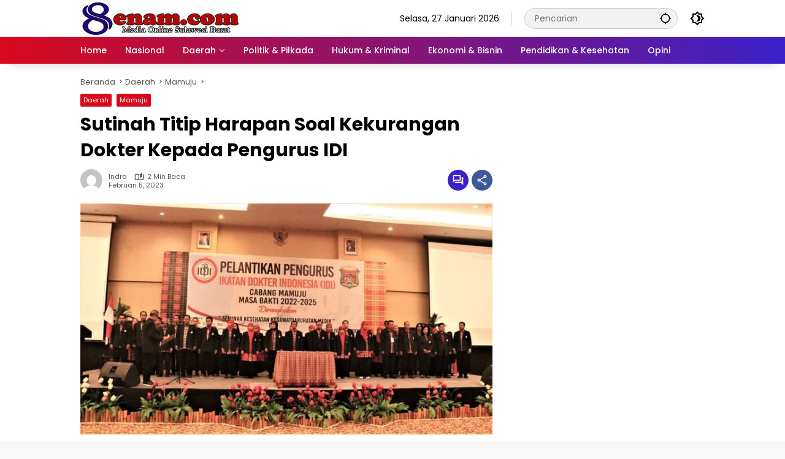

--- FILE ---
content_type: text/html; charset=UTF-8
request_url: https://8enam.com/sutinah-titip-harapan-soal-kekurangan-dokter-kepada-pengurus-idi/
body_size: 22045
content:
<!doctype html>
<html lang="id">
<head>
	<meta charset="UTF-8">
	<meta name="viewport" content="width=device-width, initial-scale=1">
	<link rel="profile" href="https://gmpg.org/xfn/11">

	<meta name='robots' content='index, follow, max-image-preview:large, max-snippet:-1, max-video-preview:-1' />

	<!-- This site is optimized with the Yoast SEO plugin v24.5 - https://yoast.com/wordpress/plugins/seo/ -->
	<title>Sutinah Titip Harapan Soal Kekurangan Dokter Kepada Pengurus IDI - 8enam.com</title>
	<link rel="canonical" href="https://8enam.com/sutinah-titip-harapan-soal-kekurangan-dokter-kepada-pengurus-idi/" />
	<meta property="og:locale" content="id_ID" />
	<meta property="og:type" content="article" />
	<meta property="og:title" content="Sutinah Titip Harapan Soal Kekurangan Dokter Kepada Pengurus IDI - 8enam.com" />
	<meta property="og:description" content="Mamuju, 8enam.com.-Pengurus Ikatan Dokter Indonesia (IDI) V Cabang..." />
	<meta property="og:url" content="https://8enam.com/sutinah-titip-harapan-soal-kekurangan-dokter-kepada-pengurus-idi/" />
	<meta property="og:site_name" content="8enam.com" />
	<meta property="article:publisher" content="http://indra20indra" />
	<meta property="article:published_time" content="2023-02-05T08:51:41+00:00" />
	<meta property="og:image" content="https://8enam.com/wp-content/uploads/2023/02/FB_IMG_1675585878632.jpg" />
	<meta property="og:image:width" content="720" />
	<meta property="og:image:height" content="404" />
	<meta property="og:image:type" content="image/jpeg" />
	<meta name="author" content="Indra" />
	<meta name="twitter:card" content="summary_large_image" />
	<meta name="twitter:creator" content="@Indra82353485" />
	<meta name="twitter:site" content="@Indra82353485" />
	<meta name="twitter:label1" content="Ditulis oleh" />
	<meta name="twitter:data1" content="Indra" />
	<meta name="twitter:label2" content="Estimasi waktu membaca" />
	<meta name="twitter:data2" content="2 menit" />
	<script type="application/ld+json" class="yoast-schema-graph">{"@context":"https://schema.org","@graph":[{"@type":"WebPage","@id":"https://8enam.com/sutinah-titip-harapan-soal-kekurangan-dokter-kepada-pengurus-idi/","url":"https://8enam.com/sutinah-titip-harapan-soal-kekurangan-dokter-kepada-pengurus-idi/","name":"Sutinah Titip Harapan Soal Kekurangan Dokter Kepada Pengurus IDI - 8enam.com","isPartOf":{"@id":"https://8enam.com/#website"},"primaryImageOfPage":{"@id":"https://8enam.com/sutinah-titip-harapan-soal-kekurangan-dokter-kepada-pengurus-idi/#primaryimage"},"image":{"@id":"https://8enam.com/sutinah-titip-harapan-soal-kekurangan-dokter-kepada-pengurus-idi/#primaryimage"},"thumbnailUrl":"https://8enam.com/wp-content/uploads/2023/02/FB_IMG_1675585878632.jpg","datePublished":"2023-02-05T08:51:41+00:00","author":{"@id":"https://8enam.com/#/schema/person/d553426507eb7a0860e8649c628cc6e1"},"breadcrumb":{"@id":"https://8enam.com/sutinah-titip-harapan-soal-kekurangan-dokter-kepada-pengurus-idi/#breadcrumb"},"inLanguage":"id","potentialAction":[{"@type":"ReadAction","target":["https://8enam.com/sutinah-titip-harapan-soal-kekurangan-dokter-kepada-pengurus-idi/"]}]},{"@type":"ImageObject","inLanguage":"id","@id":"https://8enam.com/sutinah-titip-harapan-soal-kekurangan-dokter-kepada-pengurus-idi/#primaryimage","url":"https://8enam.com/wp-content/uploads/2023/02/FB_IMG_1675585878632.jpg","contentUrl":"https://8enam.com/wp-content/uploads/2023/02/FB_IMG_1675585878632.jpg","width":720,"height":404},{"@type":"BreadcrumbList","@id":"https://8enam.com/sutinah-titip-harapan-soal-kekurangan-dokter-kepada-pengurus-idi/#breadcrumb","itemListElement":[{"@type":"ListItem","position":1,"name":"Home","item":"https://8enam.com/"},{"@type":"ListItem","position":2,"name":"Sutinah Titip Harapan Soal Kekurangan Dokter Kepada Pengurus IDI"}]},{"@type":"WebSite","@id":"https://8enam.com/#website","url":"https://8enam.com/","name":"8enam.com","description":"Media Online Sulawesi Barat","potentialAction":[{"@type":"SearchAction","target":{"@type":"EntryPoint","urlTemplate":"https://8enam.com/?s={search_term_string}"},"query-input":{"@type":"PropertyValueSpecification","valueRequired":true,"valueName":"search_term_string"}}],"inLanguage":"id"},{"@type":"Person","@id":"https://8enam.com/#/schema/person/d553426507eb7a0860e8649c628cc6e1","name":"Indra","image":{"@type":"ImageObject","inLanguage":"id","@id":"https://8enam.com/#/schema/person/image/","url":"https://secure.gravatar.com/avatar/0aa1727c706679be278cd3f09ad95f077ff572511e3ed13c9c71369b7c8d40f7?s=96&d=mm&r=g","contentUrl":"https://secure.gravatar.com/avatar/0aa1727c706679be278cd3f09ad95f077ff572511e3ed13c9c71369b7c8d40f7?s=96&d=mm&r=g","caption":"Indra"},"url":"https://8enam.com/author/admin/"}]}</script>
	<!-- / Yoast SEO plugin. -->


<link rel="alternate" type="application/rss+xml" title="8enam.com &raquo; Feed" href="https://8enam.com/feed/" />
<link rel="alternate" type="application/rss+xml" title="8enam.com &raquo; Umpan Komentar" href="https://8enam.com/comments/feed/" />
<link rel="alternate" type="application/rss+xml" title="8enam.com &raquo; Sutinah Titip Harapan Soal Kekurangan Dokter Kepada Pengurus IDI Umpan Komentar" href="https://8enam.com/sutinah-titip-harapan-soal-kekurangan-dokter-kepada-pengurus-idi/feed/" />
<link rel="alternate" title="oEmbed (JSON)" type="application/json+oembed" href="https://8enam.com/wp-json/oembed/1.0/embed?url=https%3A%2F%2F8enam.com%2Fsutinah-titip-harapan-soal-kekurangan-dokter-kepada-pengurus-idi%2F" />
<link rel="alternate" title="oEmbed (XML)" type="text/xml+oembed" href="https://8enam.com/wp-json/oembed/1.0/embed?url=https%3A%2F%2F8enam.com%2Fsutinah-titip-harapan-soal-kekurangan-dokter-kepada-pengurus-idi%2F&#038;format=xml" />
<style id='wp-img-auto-sizes-contain-inline-css'>
img:is([sizes=auto i],[sizes^="auto," i]){contain-intrinsic-size:3000px 1500px}
/*# sourceURL=wp-img-auto-sizes-contain-inline-css */
</style>
<style id='wp-emoji-styles-inline-css'>

	img.wp-smiley, img.emoji {
		display: inline !important;
		border: none !important;
		box-shadow: none !important;
		height: 1em !important;
		width: 1em !important;
		margin: 0 0.07em !important;
		vertical-align: -0.1em !important;
		background: none !important;
		padding: 0 !important;
	}
/*# sourceURL=wp-emoji-styles-inline-css */
</style>
<link rel='stylesheet' id='wpmedia-fonts-css' href='https://8enam.com/wp-content/fonts/fc49bd76b237297cf437fdc7c9eb04e9.css?ver=1.1.8' media='all' />
<link rel='stylesheet' id='wpmedia-style-css' href='https://8enam.com/wp-content/themes/wpmedia/style.css?ver=1.1.8' media='all' />
<style id='wpmedia-style-inline-css'>
h1,h2,h3,h4,h5,h6,.reltitle,.site-title,.gmr-mainmenu ul > li > a,.gmr-secondmenu-dropdown ul > li > a,.gmr-sidemenu ul li a,.gmr-sidemenu .side-textsocial,.heading-text,.gmr-mobilemenu ul li a,#navigationamp ul li a{font-family:Poppins;font-weight:500;}h1 strong,h2 strong,h3 strong,h4 strong,h5 strong,h6 strong{font-weight:700;}.entry-content-single{font-size:16px;}body{font-family:Poppins;--font-reguler:400;--font-bold:700;--background-color:#f8f8f8;--main-color:#000000;--widget-title:#000000;--link-color-body:#000000;--hoverlink-color-body:#d9091b;--border-color:#cccccc;--button-bgcolor:#3920c9;--button-color:#ffffff;--header-bgcolor:#ffffff;--topnav-color:#000000;--topnav-link-color:#000000;--topnav-linkhover-color:#d9091b;--mainmenu-color:#ffffff;--mainmenu-hovercolor:#f1c40f;--content-bgcolor:#ffffff;--content-greycolor:#555555;--greybody-bgcolor:#eeeeee;--footer-bgcolor:#ffffff;--footer-color:#666666;--footer-linkcolor:#212121;--footer-hover-linkcolor:#d9091b;}body,body.dark-theme{--scheme-color:#d9091b;--secondscheme-color:#3920c9;}/* Generate Using Cache */
/*# sourceURL=wpmedia-style-inline-css */
</style>
<style id='akismet-widget-style-inline-css'>

			.a-stats {
				--akismet-color-mid-green: #357b49;
				--akismet-color-white: #fff;
				--akismet-color-light-grey: #f6f7f7;

				max-width: 350px;
				width: auto;
			}

			.a-stats * {
				all: unset;
				box-sizing: border-box;
			}

			.a-stats strong {
				font-weight: 600;
			}

			.a-stats a.a-stats__link,
			.a-stats a.a-stats__link:visited,
			.a-stats a.a-stats__link:active {
				background: var(--akismet-color-mid-green);
				border: none;
				box-shadow: none;
				border-radius: 8px;
				color: var(--akismet-color-white);
				cursor: pointer;
				display: block;
				font-family: -apple-system, BlinkMacSystemFont, 'Segoe UI', 'Roboto', 'Oxygen-Sans', 'Ubuntu', 'Cantarell', 'Helvetica Neue', sans-serif;
				font-weight: 500;
				padding: 12px;
				text-align: center;
				text-decoration: none;
				transition: all 0.2s ease;
			}

			/* Extra specificity to deal with TwentyTwentyOne focus style */
			.widget .a-stats a.a-stats__link:focus {
				background: var(--akismet-color-mid-green);
				color: var(--akismet-color-white);
				text-decoration: none;
			}

			.a-stats a.a-stats__link:hover {
				filter: brightness(110%);
				box-shadow: 0 4px 12px rgba(0, 0, 0, 0.06), 0 0 2px rgba(0, 0, 0, 0.16);
			}

			.a-stats .count {
				color: var(--akismet-color-white);
				display: block;
				font-size: 1.5em;
				line-height: 1.4;
				padding: 0 13px;
				white-space: nowrap;
			}
		
/*# sourceURL=akismet-widget-style-inline-css */
</style>
<link rel="https://api.w.org/" href="https://8enam.com/wp-json/" /><link rel="alternate" title="JSON" type="application/json" href="https://8enam.com/wp-json/wp/v2/posts/40656" /><link rel="EditURI" type="application/rsd+xml" title="RSD" href="https://8enam.com/xmlrpc.php?rsd" />
<meta name="generator" content="WordPress 6.9" />
<link rel='shortlink' href='https://8enam.com/?p=40656' />
<link rel="pingback" href="https://8enam.com/xmlrpc.php"><link rel="icon" href="https://8enam.com/wp-content/uploads/2017/05/cropped-cropped-delapan-enam-32x32.png" sizes="32x32" />
<link rel="icon" href="https://8enam.com/wp-content/uploads/2017/05/cropped-cropped-delapan-enam-192x192.png" sizes="192x192" />
<link rel="apple-touch-icon" href="https://8enam.com/wp-content/uploads/2017/05/cropped-cropped-delapan-enam-180x180.png" />
<meta name="msapplication-TileImage" content="https://8enam.com/wp-content/uploads/2017/05/cropped-cropped-delapan-enam-270x270.png" />
<style id='global-styles-inline-css'>
:root{--wp--preset--aspect-ratio--square: 1;--wp--preset--aspect-ratio--4-3: 4/3;--wp--preset--aspect-ratio--3-4: 3/4;--wp--preset--aspect-ratio--3-2: 3/2;--wp--preset--aspect-ratio--2-3: 2/3;--wp--preset--aspect-ratio--16-9: 16/9;--wp--preset--aspect-ratio--9-16: 9/16;--wp--preset--color--black: #000000;--wp--preset--color--cyan-bluish-gray: #abb8c3;--wp--preset--color--white: #ffffff;--wp--preset--color--pale-pink: #f78da7;--wp--preset--color--vivid-red: #cf2e2e;--wp--preset--color--luminous-vivid-orange: #ff6900;--wp--preset--color--luminous-vivid-amber: #fcb900;--wp--preset--color--light-green-cyan: #7bdcb5;--wp--preset--color--vivid-green-cyan: #00d084;--wp--preset--color--pale-cyan-blue: #8ed1fc;--wp--preset--color--vivid-cyan-blue: #0693e3;--wp--preset--color--vivid-purple: #9b51e0;--wp--preset--gradient--vivid-cyan-blue-to-vivid-purple: linear-gradient(135deg,rgb(6,147,227) 0%,rgb(155,81,224) 100%);--wp--preset--gradient--light-green-cyan-to-vivid-green-cyan: linear-gradient(135deg,rgb(122,220,180) 0%,rgb(0,208,130) 100%);--wp--preset--gradient--luminous-vivid-amber-to-luminous-vivid-orange: linear-gradient(135deg,rgb(252,185,0) 0%,rgb(255,105,0) 100%);--wp--preset--gradient--luminous-vivid-orange-to-vivid-red: linear-gradient(135deg,rgb(255,105,0) 0%,rgb(207,46,46) 100%);--wp--preset--gradient--very-light-gray-to-cyan-bluish-gray: linear-gradient(135deg,rgb(238,238,238) 0%,rgb(169,184,195) 100%);--wp--preset--gradient--cool-to-warm-spectrum: linear-gradient(135deg,rgb(74,234,220) 0%,rgb(151,120,209) 20%,rgb(207,42,186) 40%,rgb(238,44,130) 60%,rgb(251,105,98) 80%,rgb(254,248,76) 100%);--wp--preset--gradient--blush-light-purple: linear-gradient(135deg,rgb(255,206,236) 0%,rgb(152,150,240) 100%);--wp--preset--gradient--blush-bordeaux: linear-gradient(135deg,rgb(254,205,165) 0%,rgb(254,45,45) 50%,rgb(107,0,62) 100%);--wp--preset--gradient--luminous-dusk: linear-gradient(135deg,rgb(255,203,112) 0%,rgb(199,81,192) 50%,rgb(65,88,208) 100%);--wp--preset--gradient--pale-ocean: linear-gradient(135deg,rgb(255,245,203) 0%,rgb(182,227,212) 50%,rgb(51,167,181) 100%);--wp--preset--gradient--electric-grass: linear-gradient(135deg,rgb(202,248,128) 0%,rgb(113,206,126) 100%);--wp--preset--gradient--midnight: linear-gradient(135deg,rgb(2,3,129) 0%,rgb(40,116,252) 100%);--wp--preset--font-size--small: 13px;--wp--preset--font-size--medium: 20px;--wp--preset--font-size--large: 36px;--wp--preset--font-size--x-large: 42px;--wp--preset--spacing--20: 0.44rem;--wp--preset--spacing--30: 0.67rem;--wp--preset--spacing--40: 1rem;--wp--preset--spacing--50: 1.5rem;--wp--preset--spacing--60: 2.25rem;--wp--preset--spacing--70: 3.38rem;--wp--preset--spacing--80: 5.06rem;--wp--preset--shadow--natural: 6px 6px 9px rgba(0, 0, 0, 0.2);--wp--preset--shadow--deep: 12px 12px 50px rgba(0, 0, 0, 0.4);--wp--preset--shadow--sharp: 6px 6px 0px rgba(0, 0, 0, 0.2);--wp--preset--shadow--outlined: 6px 6px 0px -3px rgb(255, 255, 255), 6px 6px rgb(0, 0, 0);--wp--preset--shadow--crisp: 6px 6px 0px rgb(0, 0, 0);}:where(.is-layout-flex){gap: 0.5em;}:where(.is-layout-grid){gap: 0.5em;}body .is-layout-flex{display: flex;}.is-layout-flex{flex-wrap: wrap;align-items: center;}.is-layout-flex > :is(*, div){margin: 0;}body .is-layout-grid{display: grid;}.is-layout-grid > :is(*, div){margin: 0;}:where(.wp-block-columns.is-layout-flex){gap: 2em;}:where(.wp-block-columns.is-layout-grid){gap: 2em;}:where(.wp-block-post-template.is-layout-flex){gap: 1.25em;}:where(.wp-block-post-template.is-layout-grid){gap: 1.25em;}.has-black-color{color: var(--wp--preset--color--black) !important;}.has-cyan-bluish-gray-color{color: var(--wp--preset--color--cyan-bluish-gray) !important;}.has-white-color{color: var(--wp--preset--color--white) !important;}.has-pale-pink-color{color: var(--wp--preset--color--pale-pink) !important;}.has-vivid-red-color{color: var(--wp--preset--color--vivid-red) !important;}.has-luminous-vivid-orange-color{color: var(--wp--preset--color--luminous-vivid-orange) !important;}.has-luminous-vivid-amber-color{color: var(--wp--preset--color--luminous-vivid-amber) !important;}.has-light-green-cyan-color{color: var(--wp--preset--color--light-green-cyan) !important;}.has-vivid-green-cyan-color{color: var(--wp--preset--color--vivid-green-cyan) !important;}.has-pale-cyan-blue-color{color: var(--wp--preset--color--pale-cyan-blue) !important;}.has-vivid-cyan-blue-color{color: var(--wp--preset--color--vivid-cyan-blue) !important;}.has-vivid-purple-color{color: var(--wp--preset--color--vivid-purple) !important;}.has-black-background-color{background-color: var(--wp--preset--color--black) !important;}.has-cyan-bluish-gray-background-color{background-color: var(--wp--preset--color--cyan-bluish-gray) !important;}.has-white-background-color{background-color: var(--wp--preset--color--white) !important;}.has-pale-pink-background-color{background-color: var(--wp--preset--color--pale-pink) !important;}.has-vivid-red-background-color{background-color: var(--wp--preset--color--vivid-red) !important;}.has-luminous-vivid-orange-background-color{background-color: var(--wp--preset--color--luminous-vivid-orange) !important;}.has-luminous-vivid-amber-background-color{background-color: var(--wp--preset--color--luminous-vivid-amber) !important;}.has-light-green-cyan-background-color{background-color: var(--wp--preset--color--light-green-cyan) !important;}.has-vivid-green-cyan-background-color{background-color: var(--wp--preset--color--vivid-green-cyan) !important;}.has-pale-cyan-blue-background-color{background-color: var(--wp--preset--color--pale-cyan-blue) !important;}.has-vivid-cyan-blue-background-color{background-color: var(--wp--preset--color--vivid-cyan-blue) !important;}.has-vivid-purple-background-color{background-color: var(--wp--preset--color--vivid-purple) !important;}.has-black-border-color{border-color: var(--wp--preset--color--black) !important;}.has-cyan-bluish-gray-border-color{border-color: var(--wp--preset--color--cyan-bluish-gray) !important;}.has-white-border-color{border-color: var(--wp--preset--color--white) !important;}.has-pale-pink-border-color{border-color: var(--wp--preset--color--pale-pink) !important;}.has-vivid-red-border-color{border-color: var(--wp--preset--color--vivid-red) !important;}.has-luminous-vivid-orange-border-color{border-color: var(--wp--preset--color--luminous-vivid-orange) !important;}.has-luminous-vivid-amber-border-color{border-color: var(--wp--preset--color--luminous-vivid-amber) !important;}.has-light-green-cyan-border-color{border-color: var(--wp--preset--color--light-green-cyan) !important;}.has-vivid-green-cyan-border-color{border-color: var(--wp--preset--color--vivid-green-cyan) !important;}.has-pale-cyan-blue-border-color{border-color: var(--wp--preset--color--pale-cyan-blue) !important;}.has-vivid-cyan-blue-border-color{border-color: var(--wp--preset--color--vivid-cyan-blue) !important;}.has-vivid-purple-border-color{border-color: var(--wp--preset--color--vivid-purple) !important;}.has-vivid-cyan-blue-to-vivid-purple-gradient-background{background: var(--wp--preset--gradient--vivid-cyan-blue-to-vivid-purple) !important;}.has-light-green-cyan-to-vivid-green-cyan-gradient-background{background: var(--wp--preset--gradient--light-green-cyan-to-vivid-green-cyan) !important;}.has-luminous-vivid-amber-to-luminous-vivid-orange-gradient-background{background: var(--wp--preset--gradient--luminous-vivid-amber-to-luminous-vivid-orange) !important;}.has-luminous-vivid-orange-to-vivid-red-gradient-background{background: var(--wp--preset--gradient--luminous-vivid-orange-to-vivid-red) !important;}.has-very-light-gray-to-cyan-bluish-gray-gradient-background{background: var(--wp--preset--gradient--very-light-gray-to-cyan-bluish-gray) !important;}.has-cool-to-warm-spectrum-gradient-background{background: var(--wp--preset--gradient--cool-to-warm-spectrum) !important;}.has-blush-light-purple-gradient-background{background: var(--wp--preset--gradient--blush-light-purple) !important;}.has-blush-bordeaux-gradient-background{background: var(--wp--preset--gradient--blush-bordeaux) !important;}.has-luminous-dusk-gradient-background{background: var(--wp--preset--gradient--luminous-dusk) !important;}.has-pale-ocean-gradient-background{background: var(--wp--preset--gradient--pale-ocean) !important;}.has-electric-grass-gradient-background{background: var(--wp--preset--gradient--electric-grass) !important;}.has-midnight-gradient-background{background: var(--wp--preset--gradient--midnight) !important;}.has-small-font-size{font-size: var(--wp--preset--font-size--small) !important;}.has-medium-font-size{font-size: var(--wp--preset--font-size--medium) !important;}.has-large-font-size{font-size: var(--wp--preset--font-size--large) !important;}.has-x-large-font-size{font-size: var(--wp--preset--font-size--x-large) !important;}
/*# sourceURL=global-styles-inline-css */
</style>
</head>

<body class="wp-singular post-template-default single single-post postid-40656 single-format-standard wp-custom-logo wp-embed-responsive wp-theme-wpmedia idtheme kentooz">
	<a class="skip-link screen-reader-text" href="#primary">Langsung ke konten</a>
	<div class="gmr-verytopbanner text-center gmrclose-element"><div class="container"><div class="gmr-parallax"><div class="rellax"><div class="in-rellax"><div class="idt-xclosewrap"><button class="idt-xclose-top close-modal gmrbtnclose">&times;</button></div><div class="idt-rellax-bannerwrap"><img loading="lazy" title="Example 300250" src="http://8enam.com/wp-content/uploads/2026/01/idt-size-300250.png" alt="Example 300250" width="300" height="250"></div></div></div></div></div></div>	<div id="page" class="site">
		<div id="topnavwrap" class="gmr-topnavwrap clearfix">
			<div class="container">
				<header id="masthead" class="list-flex site-header">
					<div class="row-flex gmr-navleft">
						<div class="site-branding">
							<div class="gmr-logo"><a class="custom-logo-link" href="https://8enam.com/" title="8enam.com" rel="home"><img class="custom-logo" src="https://8enam.com/wp-content/uploads/2017/05/cropped-delapan-enam.png" width="260" height="60" alt="8enam.com" loading="lazy" /></a></div>						</div><!-- .site-branding -->
					</div>

					<div class="row-flex gmr-navright">
						<span class="gmr-top-date" data-lang="id"></span><div class="gmr-search desktop-only">
				<form method="get" class="gmr-searchform searchform" action="https://8enam.com/">
					<input type="text" name="s" id="s" placeholder="Pencarian" />
					<input type="hidden" name="post_type[]" value="post" />
					<button type="submit" role="button" class="gmr-search-submit gmr-search-icon" aria-label="Kirim">
						<svg xmlns="http://www.w3.org/2000/svg" height="24px" viewBox="0 0 24 24" width="24px" fill="currentColor"><path d="M0 0h24v24H0V0z" fill="none"/><path d="M20.94 11c-.46-4.17-3.77-7.48-7.94-7.94V1h-2v2.06C6.83 3.52 3.52 6.83 3.06 11H1v2h2.06c.46 4.17 3.77 7.48 7.94 7.94V23h2v-2.06c4.17-.46 7.48-3.77 7.94-7.94H23v-2h-2.06zM12 19c-3.87 0-7-3.13-7-7s3.13-7 7-7 7 3.13 7 7-3.13 7-7 7z"/></svg>
					</button>
				</form>
			</div><button role="button" class="darkmode-button topnav-button" aria-label="Mode Gelap"><svg xmlns="http://www.w3.org/2000/svg" height="24px" viewBox="0 0 24 24" width="24px" fill="currentColor"><path d="M0 0h24v24H0V0z" fill="none"/><path d="M20 8.69V4h-4.69L12 .69 8.69 4H4v4.69L.69 12 4 15.31V20h4.69L12 23.31 15.31 20H20v-4.69L23.31 12 20 8.69zm-2 5.79V18h-3.52L12 20.48 9.52 18H6v-3.52L3.52 12 6 9.52V6h3.52L12 3.52 14.48 6H18v3.52L20.48 12 18 14.48zM12.29 7c-.74 0-1.45.17-2.08.46 1.72.79 2.92 2.53 2.92 4.54s-1.2 3.75-2.92 4.54c.63.29 1.34.46 2.08.46 2.76 0 5-2.24 5-5s-2.24-5-5-5z"/></svg></button><button id="gmr-responsive-menu" role="button" class="mobile-only" aria-label="Menu" data-target="#gmr-sidemenu-id" data-toggle="onoffcanvas" aria-expanded="false" rel="nofollow"><svg xmlns="http://www.w3.org/2000/svg" width="24" height="24" viewBox="0 0 24 24"><path fill="currentColor" d="m19.31 18.9l3.08 3.1L21 23.39l-3.12-3.07c-.69.43-1.51.68-2.38.68c-2.5 0-4.5-2-4.5-4.5s2-4.5 4.5-4.5s4.5 2 4.5 4.5c0 .88-.25 1.71-.69 2.4m-3.81.1a2.5 2.5 0 0 0 0-5a2.5 2.5 0 0 0 0 5M21 4v2H3V4h18M3 16v-2h6v2H3m0-5V9h18v2h-2.03c-1.01-.63-2.2-1-3.47-1s-2.46.37-3.47 1H3Z"/></svg></button>					</div>
				</header>
			</div><!-- .container -->
			<nav id="main-nav" class="main-navigation gmr-mainmenu">
				<div class="container">
					<ul id="primary-menu" class="menu"><li id="menu-item-9" class="menu-item menu-item-type-custom menu-item-object-custom menu-item-home menu-item-9"><a href="http://8enam.com/"><span>Home</span></a></li>
<li id="menu-item-19" class="menu-item menu-item-type-taxonomy menu-item-object-category menu-item-19"><a href="https://8enam.com/category/nasional/"><span>Nasional</span></a></li>
<li id="menu-item-10" class="menu-item menu-item-type-taxonomy menu-item-object-category current-post-ancestor current-menu-parent current-post-parent menu-item-has-children menu-item-10"><a href="https://8enam.com/category/daerah/"><span>Daerah</span></a>
<ul class="sub-menu">
	<li id="menu-item-13" class="menu-item menu-item-type-taxonomy menu-item-object-category current-post-ancestor current-menu-parent current-post-parent menu-item-13"><a href="https://8enam.com/category/daerah/mamuju/"><span>Mamuju</span></a></li>
	<li id="menu-item-15" class="menu-item menu-item-type-taxonomy menu-item-object-category menu-item-15"><a href="https://8enam.com/category/daerah/matra/"><span>Mamuju Utara</span></a></li>
	<li id="menu-item-14" class="menu-item menu-item-type-taxonomy menu-item-object-category menu-item-14"><a href="https://8enam.com/category/daerah/mateng/"><span>Mamuju Tengah</span></a></li>
	<li id="menu-item-11" class="menu-item menu-item-type-taxonomy menu-item-object-category menu-item-11"><a href="https://8enam.com/category/daerah/majene/"><span>Majene</span></a></li>
	<li id="menu-item-16" class="menu-item menu-item-type-taxonomy menu-item-object-category menu-item-16"><a href="https://8enam.com/category/daerah/polman/"><span>Polewali Mandar</span></a></li>
	<li id="menu-item-12" class="menu-item menu-item-type-taxonomy menu-item-object-category menu-item-12"><a href="https://8enam.com/category/daerah/mamasa/"><span>Mamasa</span></a></li>
</ul>
</li>
<li id="menu-item-22" class="menu-item menu-item-type-taxonomy menu-item-object-category menu-item-22"><a href="https://8enam.com/category/politik-pilkada/"><span>Politik &amp; Pilkada</span></a></li>
<li id="menu-item-18" class="menu-item menu-item-type-taxonomy menu-item-object-category menu-item-18"><a href="https://8enam.com/category/hukum-kriminal/"><span>Hukum &amp; Kriminal</span></a></li>
<li id="menu-item-17" class="menu-item menu-item-type-taxonomy menu-item-object-category menu-item-17"><a href="https://8enam.com/category/ekonomi-bisnin/"><span>Ekonomi &amp; Bisnin</span></a></li>
<li id="menu-item-21" class="menu-item menu-item-type-taxonomy menu-item-object-category menu-item-21"><a href="https://8enam.com/category/pendidikan-kesehatan/"><span>Pendidikan &amp; Kesehatan</span></a></li>
<li id="menu-item-20" class="menu-item menu-item-type-taxonomy menu-item-object-category menu-item-20"><a href="https://8enam.com/category/opini/"><span>Opini</span></a></li>
</ul>				</div>
			</nav><!-- #main-nav -->
		</div><!-- #topnavwrap -->

				
		
		
		<div id="content" class="gmr-content">
			<div class="container">
				<div class="row">
<main id="primary" class="site-main col-md-8">
	
<article id="post-40656" class="post type-post hentry content-single">
				<div class="breadcrumbs" itemscope itemtype="https://schema.org/BreadcrumbList">
																						<span class="first-cl" itemprop="itemListElement" itemscope itemtype="https://schema.org/ListItem">
								<a itemscope itemtype="https://schema.org/WebPage" itemprop="item" itemid="https://8enam.com/" href="https://8enam.com/"><span itemprop="name">Beranda</span></a>
								<span itemprop="position" content="1"></span>
							</span>
												<span class="separator"></span>
																											<span class="0-cl" itemprop="itemListElement" itemscope itemtype="http://schema.org/ListItem">
								<a itemscope itemtype="https://schema.org/WebPage" itemprop="item" itemid="https://8enam.com/category/daerah/" href="https://8enam.com/category/daerah/"><span itemprop="name">Daerah</span></a>
								<span itemprop="position" content="2"></span>
							</span>
												<span class="separator"></span>
																											<span class="1-cl" itemprop="itemListElement" itemscope itemtype="http://schema.org/ListItem">
								<a itemscope itemtype="https://schema.org/WebPage" itemprop="item" itemid="https://8enam.com/category/daerah/mamuju/" href="https://8enam.com/category/daerah/mamuju/"><span itemprop="name">Mamuju</span></a>
								<span itemprop="position" content="3"></span>
							</span>
												<span class="separator"></span>
																				<span class="last-cl" itemscope itemtype="https://schema.org/ListItem">
						<span itemprop="name">Sutinah Titip Harapan Soal Kekurangan Dokter Kepada Pengurus IDI</span>
						<span itemprop="position" content="4"></span>
						</span>
												</div>
				<header class="entry-header entry-header-single">
		<span class="cat-links-content"><a href="https://8enam.com/category/daerah/" title="Lihat semua posts di Daerah">Daerah</a><a href="https://8enam.com/category/daerah/mamuju/" title="Lihat semua posts di Mamuju">Mamuju</a></span><h1 class="entry-title"><strong>Sutinah Titip Harapan Soal Kekurangan Dokter Kepada Pengurus IDI</strong></h1><div class="list-flex clearfix"><div class="gmr-gravatar-metasingle"><a class="url" href="https://8enam.com/author/admin/" title="Permalink ke: Indra"><img alt='' src='https://secure.gravatar.com/avatar/0aa1727c706679be278cd3f09ad95f077ff572511e3ed13c9c71369b7c8d40f7?s=40&#038;d=mm&#038;r=g' srcset='https://secure.gravatar.com/avatar/0aa1727c706679be278cd3f09ad95f077ff572511e3ed13c9c71369b7c8d40f7?s=80&#038;d=mm&#038;r=g 2x' class='avatar avatar-40 photo img-cicle' height='40' width='40' decoding='async'/></a></div><div class="gmr-content-metasingle"><div class="meta-content"><span class="author vcard"><a class="url fn n" href="https://8enam.com/author/admin/" title="Indra">Indra</a></span><span class="count-text"><svg xmlns="http://www.w3.org/2000/svg" enable-background="new 0 0 24 24" height="24px" viewBox="0 0 24 24" width="24px" fill="currentColor"><g><rect fill="none" height="24" width="24" x="0"/></g><g><path d="M22.47,5.2C22,4.96,21.51,4.76,21,4.59v12.03C19.86,16.21,18.69,16,17.5,16c-1.9,0-3.78,0.54-5.5,1.58V5.48 C10.38,4.55,8.51,4,6.5,4C4.71,4,3.02,4.44,1.53,5.2C1.2,5.36,1,5.71,1,6.08v12.08c0,0.58,0.47,0.99,1,0.99 c0.16,0,0.32-0.04,0.48-0.12C3.69,18.4,5.05,18,6.5,18c2.07,0,3.98,0.82,5.5,2c1.52-1.18,3.43-2,5.5-2c1.45,0,2.81,0.4,4.02,1.04 c0.16,0.08,0.32,0.12,0.48,0.12c0.52,0,1-0.41,1-0.99V6.08C23,5.71,22.8,5.36,22.47,5.2z M10,16.62C8.86,16.21,7.69,16,6.5,16 c-1.19,0-2.36,0.21-3.5,0.62V6.71C4.11,6.24,5.28,6,6.5,6C7.7,6,8.89,6.25,10,6.72V16.62z M19,0.5l-5,5V15l5-4.5V0.5z"/></g></svg><span class="in-count-text">2 min baca</span></span></div><div class="meta-content"><span class="posted-on"><time class="entry-date published updated" datetime="2023-02-05T08:51:41+00:00">Februari 5, 2023</time></span></div></div><div class="gmr-content-share list-right"><div class="gmr-iconnotif"><a href="https://8enam.com/sutinah-titip-harapan-soal-kekurangan-dokter-kepada-pengurus-idi/#respond"><svg xmlns="http://www.w3.org/2000/svg" height="24px" viewBox="0 0 24 24" width="24px" fill="currentColor"><path d="M0 0h24v24H0V0z" fill="none"/><path d="M15 4v7H5.17L4 12.17V4h11m1-2H3c-.55 0-1 .45-1 1v14l4-4h10c.55 0 1-.45 1-1V3c0-.55-.45-1-1-1zm5 4h-2v9H6v2c0 .55.45 1 1 1h11l4 4V7c0-.55-.45-1-1-1z"/></svg></a></div><button id="share-modal" data-modal="gmr-popupwrap" aria-label="Bagikan"><svg xmlns="http://www.w3.org/2000/svg" height="24px" viewBox="0 0 24 24" width="24px" fill="currentColor"><path d="M0 0h24v24H0V0z" fill="none"/><path d="M18 16.08c-.76 0-1.44.3-1.96.77L8.91 12.7c.05-.23.09-.46.09-.7s-.04-.47-.09-.7l7.05-4.11c.54.5 1.25.81 2.04.81 1.66 0 3-1.34 3-3s-1.34-3-3-3-3 1.34-3 3c0 .24.04.47.09.7L8.04 9.81C7.5 9.31 6.79 9 6 9c-1.66 0-3 1.34-3 3s1.34 3 3 3c.79 0 1.5-.31 2.04-.81l7.12 4.16c-.05.21-.08.43-.08.65 0 1.61 1.31 2.92 2.92 2.92s2.92-1.31 2.92-2.92c0-1.61-1.31-2.92-2.92-2.92zM18 4c.55 0 1 .45 1 1s-.45 1-1 1-1-.45-1-1 .45-1 1-1zM6 13c-.55 0-1-.45-1-1s.45-1 1-1 1 .45 1 1-.45 1-1 1zm12 7.02c-.55 0-1-.45-1-1s.45-1 1-1 1 .45 1 1-.45 1-1 1z"/></svg></button><div id="gmr-popupwrap" class="gmr-share-popup"><div class="gmr-modalbg close-modal"></div><div class="gmr-in-popup clearfix"><span class="idt-xclose close-modal">&times;</span><h4 class="main-textshare">Sutinah Titip Harapan Soal Kekurangan Dokter Kepada Pengurus IDI</h4><div class="content-share"><div class="second-textshare">Sebarkan artikel ini</div><ul class="gmr-socialicon-share"><li class="facebook"><a href="https://www.facebook.com/sharer/sharer.php?u=https%3A%2F%2F8enam.com%2Fsutinah-titip-harapan-soal-kekurangan-dokter-kepada-pengurus-idi%2F" target="_blank" rel="nofollow" data-title="Facebook" title="Facebook"><svg xmlns="http://www.w3.org/2000/svg" width="0.63em" height="1em" viewBox="0 0 320 512"><path fill="currentColor" d="m279.14 288l14.22-92.66h-88.91v-60.13c0-25.35 12.42-50.06 52.24-50.06h40.42V6.26S260.43 0 225.36 0c-73.22 0-121.08 44.38-121.08 124.72v70.62H22.89V288h81.39v224h100.17V288z"/></svg></a></li><li class="twitter"><a href="https://twitter.com/intent/tweet?url=https%3A%2F%2F8enam.com%2Fsutinah-titip-harapan-soal-kekurangan-dokter-kepada-pengurus-idi%2F&amp;text=Sutinah%20Titip%20Harapan%20Soal%20Kekurangan%20Dokter%20Kepada%20Pengurus%20IDI" target="_blank" rel="nofollow" data-title="Twitter" title="Twitter"><svg xmlns="http://www.w3.org/2000/svg" width="24" height="24" viewBox="0 0 24 24"><path fill="currentColor" d="M18.205 2.25h3.308l-7.227 8.26l8.502 11.24H16.13l-5.214-6.817L4.95 21.75H1.64l7.73-8.835L1.215 2.25H8.04l4.713 6.231l5.45-6.231Zm-1.161 17.52h1.833L7.045 4.126H5.078L17.044 19.77Z"/></svg></a></li><li class="telegram"><a href="https://t.me/share/url?url=https%3A%2F%2F8enam.com%2Fsutinah-titip-harapan-soal-kekurangan-dokter-kepada-pengurus-idi%2F&amp;text=Sutinah%20Titip%20Harapan%20Soal%20Kekurangan%20Dokter%20Kepada%20Pengurus%20IDI" target="_blank" rel="nofollow" data-title="Telegram" title="Telegram"><svg xmlns="http://www.w3.org/2000/svg" width="0.88em" height="1em" viewBox="0 0 448 512"><path fill="currentColor" d="m446.7 98.6l-67.6 318.8c-5.1 22.5-18.4 28.1-37.3 17.5l-103-75.9l-49.7 47.8c-5.5 5.5-10.1 10.1-20.7 10.1l7.4-104.9l190.9-172.5c8.3-7.4-1.8-11.5-12.9-4.1L117.8 284L16.2 252.2c-22.1-6.9-22.5-22.1 4.6-32.7L418.2 66.4c18.4-6.9 34.5 4.1 28.5 32.2z"/></svg></a></li><li class="pinterest"><a href="https://pinterest.com/pin/create/button/?url=https%3A%2F%2F8enam.com%2Fsutinah-titip-harapan-soal-kekurangan-dokter-kepada-pengurus-idi%2F&amp;desciption=Sutinah%20Titip%20Harapan%20Soal%20Kekurangan%20Dokter%20Kepada%20Pengurus%20IDI&amp;media=https%3A%2F%2F8enam.com%2Fwp-content%2Fuploads%2F2023%2F02%2FFB_IMG_1675585878632.jpg" target="_blank" rel="nofollow" data-title="Pin" title="Pin"><svg xmlns="http://www.w3.org/2000/svg" width="24" height="24" viewBox="-4.5 -2 24 24"><path fill="currentColor" d="M6.17 13.097c-.506 2.726-1.122 5.34-2.95 6.705c-.563-4.12.829-7.215 1.475-10.5c-1.102-1.91.133-5.755 2.457-4.808c2.86 1.166-2.477 7.102 1.106 7.844c3.741.774 5.269-6.683 2.949-9.109C7.855-.272 1.45 3.15 2.238 8.163c.192 1.226 1.421 1.598.491 3.29C.584 10.962-.056 9.22.027 6.897C.159 3.097 3.344.435 6.538.067c4.04-.466 7.831 1.527 8.354 5.44c.59 4.416-1.823 9.2-6.142 8.855c-1.171-.093-1.663-.69-2.58-1.265z"/></svg></a></li><li class="whatsapp"><a href="https://api.whatsapp.com/send?text=Sutinah%20Titip%20Harapan%20Soal%20Kekurangan%20Dokter%20Kepada%20Pengurus%20IDI https%3A%2F%2F8enam.com%2Fsutinah-titip-harapan-soal-kekurangan-dokter-kepada-pengurus-idi%2F" target="_blank" rel="nofollow" data-title="WhatsApp" title="WhatsApp"><svg xmlns="http://www.w3.org/2000/svg" width="0.88em" height="1em" viewBox="0 0 448 512"><path fill="currentColor" d="M380.9 97.1C339 55.1 283.2 32 223.9 32c-122.4 0-222 99.6-222 222c0 39.1 10.2 77.3 29.6 111L0 480l117.7-30.9c32.4 17.7 68.9 27 106.1 27h.1c122.3 0 224.1-99.6 224.1-222c0-59.3-25.2-115-67.1-157zm-157 341.6c-33.2 0-65.7-8.9-94-25.7l-6.7-4l-69.8 18.3L72 359.2l-4.4-7c-18.5-29.4-28.2-63.3-28.2-98.2c0-101.7 82.8-184.5 184.6-184.5c49.3 0 95.6 19.2 130.4 54.1c34.8 34.9 56.2 81.2 56.1 130.5c0 101.8-84.9 184.6-186.6 184.6zm101.2-138.2c-5.5-2.8-32.8-16.2-37.9-18c-5.1-1.9-8.8-2.8-12.5 2.8c-3.7 5.6-14.3 18-17.6 21.8c-3.2 3.7-6.5 4.2-12 1.4c-32.6-16.3-54-29.1-75.5-66c-5.7-9.8 5.7-9.1 16.3-30.3c1.8-3.7.9-6.9-.5-9.7c-1.4-2.8-12.5-30.1-17.1-41.2c-4.5-10.8-9.1-9.3-12.5-9.5c-3.2-.2-6.9-.2-10.6-.2c-3.7 0-9.7 1.4-14.8 6.9c-5.1 5.6-19.4 19-19.4 46.3c0 27.3 19.9 53.7 22.6 57.4c2.8 3.7 39.1 59.7 94.8 83.8c35.2 15.2 49 16.5 66.6 13.9c10.7-1.6 32.8-13.4 37.4-26.4c4.6-13 4.6-24.1 3.2-26.4c-1.3-2.5-5-3.9-10.5-6.6z"/></svg></a></li></ul></div></div></div></div></div>	</header><!-- .entry-header -->
				<figure class="post-thumbnail gmr-thumbnail-single">
				<img width="720" height="404" src="https://8enam.com/wp-content/uploads/2023/02/FB_IMG_1675585878632.jpg" class="attachment-post-thumbnail size-post-thumbnail wp-post-image" alt="" decoding="async" fetchpriority="high" srcset="https://8enam.com/wp-content/uploads/2023/02/FB_IMG_1675585878632.jpg 720w, https://8enam.com/wp-content/uploads/2023/02/FB_IMG_1675585878632-300x168.jpg 300w" sizes="(max-width: 720px) 100vw, 720px" />							</figure>
			
	<div class="single-wrap">
		<div class="entry-content entry-content-single clearfix">
			<p><img decoding="async" class="alignnone size-medium wp-image-40657" src="https://8enam.com/wp-content/uploads/2023/02/FB_IMG_1675585869055-300x168.jpg" alt="" width="300" height="168" srcset="https://8enam.com/wp-content/uploads/2023/02/FB_IMG_1675585869055-300x168.jpg 300w, https://8enam.com/wp-content/uploads/2023/02/FB_IMG_1675585869055.jpg 720w" sizes="(max-width: 300px) 100vw, 300px" /></p>
<p>Mamuju, 8enam.com.-Pengurus Ikatan Dokter Indonesia (IDI) V<br />
Cabang Mamuju resmi dilantik, Minggu (5/2/2023).</p>
<p>Dr. Muhammad Misba, Sp.M, M.Kes<br />
kembali di daulat sebagai Ketua terpilih, didampingi Dr. Sitti zainab zainuddin, Sps,. M.Kes, selaku Sekretaris, dan Dr. Sri Hadzriati, SpA,. M.Kes sebagai Bendahara.</p>
<p>Pelantikan berlangsung di Ball room d&#8217;Maleo hotel, dipimpin oleh Dr.dr. Siswanto Wahab, Sp.DV (Konsultan), FINSDV, FAADV, Ketua IDI wilayah Sulawesi Selatan dan Barat, turut dihadiri oleh Bupati Mamuju Hj. Sitti Sutinah Suhardi Serta Ketua DPRD Mamuju, Azwar Anshari Habsi.</p>
<p>Dalam sambutannya, Sutinah Suhardi menitipkan harapan kepada segenap pengurus IDI, agar dapat memfasilitasi para dokter untuk dapat mengabdi di Kabupaten Mamuju.</p>
<p>&#8220;Tolong disampaikan ke adik-adik para calon dokter yang ingin melakukan internsip agar mereka ke Mamuju, dan kami pastikan akan meyiapkan insentif untuk pengabdian mereka,&#8221; harap Sutinah yang langsung mendapat aplaus dari para dokter yang mengikuti kegiatan pelantikan pengurus IDI Mamuju.</p>
<p><img loading="lazy" decoding="async" class="alignnone size-medium wp-image-40658" src="https://8enam.com/wp-content/uploads/2023/02/FB_IMG_1675585878632-300x168.jpg" alt="" width="300" height="168" srcset="https://8enam.com/wp-content/uploads/2023/02/FB_IMG_1675585878632-300x168.jpg 300w, https://8enam.com/wp-content/uploads/2023/02/FB_IMG_1675585878632.jpg 720w" sizes="auto, (max-width: 300px) 100vw, 300px" /></p>
<p>Selain itu, Bupati juga menerangkan, selama ini telah sangat banyak menandatangani surat izin melanjutkan studi spesialis bagi para dokter, yang tujuannya agar mereka dapat lebih mengembangkan kompetensi keahlian, yang dapat digunakan untuk meningkatkan pelayanan kepada masyarakat.</p>
<p>Untuk itu bupati berharap agar para dokter yang telah menyelesaikan study, sebisanya dapat kembali mengabdi di daerah ini.</p>
<p>Terpisah, ketua terpilih IDI Cabang Mamuju, dr. Muhammad Misbah, mengharapkan dukungan dari semua stakeholders serta pemerintah daerah, agar IDI cabang Mamuju dapat terus menjadi jembatan pengembangan profesi dokter, dalam upaya meningkatkan derajat kesehatan masyarakat.</p>
<p>Ketua IDI yang telah memasuki masa jabatan keduanya ini juga mengakui komitmen Pemerintah Kabupaten Mamuju dalam sektor kesehatan, yang dinilainya telah cukup baik lewat intervensi sejumlah program nyata, seperti cakupan kesehatan semesta atau UHC melalui kepesertaan BPJS kesehatan yang telah dibiayai pemerintah Kabupaten Mamuju.</p>
<p>Terlepas dari itu, dr. Misbah juga memanfaatkan kesempatan tersebut untuk memberikan informasi, bahwa sebentar lagi organisasi IDI Sulbar akan berdiri sendiri, terpisah dari IDI Sulselbar yang selama ini menaungi pengurus IDI di dua provinsi, sehingga IDI Sulbar untuk pertamakali hadir sebagai organisasi profesi dokter di Sulawesi Barat. (**)</p>

			<footer class="entry-footer entry-footer-single">
				<span class="tags-links"><span class="idt-tagtitle">Tag:</span> <a href="https://8enam.com/tag/bupati-mamuju/" rel="tag">bupati mamuju</a> <a href="https://8enam.com/tag/kekurangan-dokter/" rel="tag">kekurangan dokter</a> <a href="https://8enam.com/tag/pelantikan-pengurus-idi-mamuju/" rel="tag">pelantikan pengurus IDI Mamuju</a> <a href="https://8enam.com/tag/sutinah-suhardi/" rel="tag">sutinah suhardi</a></span>												<div class="gmr-nextposts-button">
					<a href="https://8enam.com/dinsos-mamuju-salurkan-bantuan-untuk-korban-bencana-alam-di-pulau-balabalakang/" class="nextposts-content-link" title="Dinsos Mamuju Salurkan Bantuan Untuk Korban Bencana Alam di Pulau Balabalakang">
													<div class="post-thumbnail">
								<img width="80" height="80" src="https://8enam.com/wp-content/uploads/2023/02/IMG-20230206-WA0021-150x150.jpg" class="attachment-thumbnail size-thumbnail wp-post-image" alt="" decoding="async" loading="lazy" />							</div>
													<div class="nextposts-content">
							<div class="recent-title">Dinsos Mamuju Salurkan Bantuan Untuk Korban Bencana Alam di Pulau Balabalakang</div>
						</div>
						<div class="nextposts-icon">
							<svg xmlns="http://www.w3.org/2000/svg" enable-background="new 0 0 24 24" height="24px" viewBox="0 0 24 24" width="24px" fill="currentColor"><g><path d="M0,0h24v24H0V0z" fill="none"/></g><g><polygon points="6.23,20.23 8,22 18,12 8,2 6.23,3.77 14.46,12"/></g></svg>
						</div>
					</a>
				</div>
							</footer><!-- .entry-footer -->
		</div><!-- .entry-content -->
			</div>
	<div class="list-flex"><div class="gmr-iconnotif"><a href="https://8enam.com/sutinah-titip-harapan-soal-kekurangan-dokter-kepada-pengurus-idi/#respond"><svg xmlns="http://www.w3.org/2000/svg" height="24px" viewBox="0 0 24 24" width="24px" fill="currentColor"><path d="M0 0h24v24H0V0z" fill="none"/><path d="M15 4v7H5.17L4 12.17V4h11m1-2H3c-.55 0-1 .45-1 1v14l4-4h10c.55 0 1-.45 1-1V3c0-.55-.45-1-1-1zm5 4h-2v9H6v2c0 .55.45 1 1 1h11l4 4V7c0-.55-.45-1-1-1z"/></svg></a></div><div class="gmr-content-share list-right"><ul class="gmr-socialicon-share"><li class="facebook"><a href="https://www.facebook.com/sharer/sharer.php?u=https%3A%2F%2F8enam.com%2Fsutinah-titip-harapan-soal-kekurangan-dokter-kepada-pengurus-idi%2F" target="_blank" rel="nofollow" data-title="Facebook" title="Facebook"><svg xmlns="http://www.w3.org/2000/svg" width="0.63em" height="1em" viewBox="0 0 320 512"><path fill="currentColor" d="m279.14 288l14.22-92.66h-88.91v-60.13c0-25.35 12.42-50.06 52.24-50.06h40.42V6.26S260.43 0 225.36 0c-73.22 0-121.08 44.38-121.08 124.72v70.62H22.89V288h81.39v224h100.17V288z"/></svg></a></li><li class="twitter"><a href="https://twitter.com/intent/tweet?url=https%3A%2F%2F8enam.com%2Fsutinah-titip-harapan-soal-kekurangan-dokter-kepada-pengurus-idi%2F&amp;text=Sutinah%20Titip%20Harapan%20Soal%20Kekurangan%20Dokter%20Kepada%20Pengurus%20IDI" target="_blank" rel="nofollow" data-title="Twitter" title="Twitter"><svg xmlns="http://www.w3.org/2000/svg" width="24" height="24" viewBox="0 0 24 24"><path fill="currentColor" d="M18.205 2.25h3.308l-7.227 8.26l8.502 11.24H16.13l-5.214-6.817L4.95 21.75H1.64l7.73-8.835L1.215 2.25H8.04l4.713 6.231l5.45-6.231Zm-1.161 17.52h1.833L7.045 4.126H5.078L17.044 19.77Z"/></svg></a></li><li class="telegram"><a href="https://t.me/share/url?url=https%3A%2F%2F8enam.com%2Fsutinah-titip-harapan-soal-kekurangan-dokter-kepada-pengurus-idi%2F&amp;text=Sutinah%20Titip%20Harapan%20Soal%20Kekurangan%20Dokter%20Kepada%20Pengurus%20IDI" target="_blank" rel="nofollow" data-title="Telegram" title="Telegram"><svg xmlns="http://www.w3.org/2000/svg" width="0.88em" height="1em" viewBox="0 0 448 512"><path fill="currentColor" d="m446.7 98.6l-67.6 318.8c-5.1 22.5-18.4 28.1-37.3 17.5l-103-75.9l-49.7 47.8c-5.5 5.5-10.1 10.1-20.7 10.1l7.4-104.9l190.9-172.5c8.3-7.4-1.8-11.5-12.9-4.1L117.8 284L16.2 252.2c-22.1-6.9-22.5-22.1 4.6-32.7L418.2 66.4c18.4-6.9 34.5 4.1 28.5 32.2z"/></svg></a></li><li class="whatsapp"><a href="https://api.whatsapp.com/send?text=Sutinah%20Titip%20Harapan%20Soal%20Kekurangan%20Dokter%20Kepada%20Pengurus%20IDI https%3A%2F%2F8enam.com%2Fsutinah-titip-harapan-soal-kekurangan-dokter-kepada-pengurus-idi%2F" target="_blank" rel="nofollow" data-title="WhatsApp" title="WhatsApp"><svg xmlns="http://www.w3.org/2000/svg" width="0.88em" height="1em" viewBox="0 0 448 512"><path fill="currentColor" d="M380.9 97.1C339 55.1 283.2 32 223.9 32c-122.4 0-222 99.6-222 222c0 39.1 10.2 77.3 29.6 111L0 480l117.7-30.9c32.4 17.7 68.9 27 106.1 27h.1c122.3 0 224.1-99.6 224.1-222c0-59.3-25.2-115-67.1-157zm-157 341.6c-33.2 0-65.7-8.9-94-25.7l-6.7-4l-69.8 18.3L72 359.2l-4.4-7c-18.5-29.4-28.2-63.3-28.2-98.2c0-101.7 82.8-184.5 184.6-184.5c49.3 0 95.6 19.2 130.4 54.1c34.8 34.9 56.2 81.2 56.1 130.5c0 101.8-84.9 184.6-186.6 184.6zm101.2-138.2c-5.5-2.8-32.8-16.2-37.9-18c-5.1-1.9-8.8-2.8-12.5 2.8c-3.7 5.6-14.3 18-17.6 21.8c-3.2 3.7-6.5 4.2-12 1.4c-32.6-16.3-54-29.1-75.5-66c-5.7-9.8 5.7-9.1 16.3-30.3c1.8-3.7.9-6.9-.5-9.7c-1.4-2.8-12.5-30.1-17.1-41.2c-4.5-10.8-9.1-9.3-12.5-9.5c-3.2-.2-6.9-.2-10.6-.2c-3.7 0-9.7 1.4-14.8 6.9c-5.1 5.6-19.4 19-19.4 46.3c0 27.3 19.9 53.7 22.6 57.4c2.8 3.7 39.1 59.7 94.8 83.8c35.2 15.2 49 16.5 66.6 13.9c10.7-1.6 32.8-13.4 37.4-26.4c4.6-13 4.6-24.1 3.2-26.4c-1.3-2.5-5-3.9-10.5-6.6z"/></svg></a></li></ul></div></div><div class="gmr-related-post"><h3 class="related-text sub-title">Betita Terkini</h3><div class="wpmedia-list-gallery related-gallery"><div class="list-gallery"><div class="module-smallthumb"><a href="https://8enam.com/perda-bumd-sebuku-energi-malaqbi-disahkan-sekda-sulbar-pastikan-pengawasan-ketat-dan-seleksi-sdm-profesional/" class="post-thumbnail" title="Perda BUMD Sebuku Energi Malaqbi Disahkan, Sekda Sulbar Pastikan Pengawasan Ketat dan Seleksi SDM Profesional" rel="bookmark"><img width="350" height="220" src="https://8enam.com/wp-content/uploads/2026/01/IMG-20260126-WA0026-350x220.jpg" class="attachment-medium_large size-medium_large wp-post-image" alt="" decoding="async" loading="lazy" /></a><span class="cat-links-content"><a href="https://8enam.com/category/daerah/" title="Lihat semua posts di Daerah">Daerah</a></span></div><div class="list-gallery-title"><a href="https://8enam.com/perda-bumd-sebuku-energi-malaqbi-disahkan-sekda-sulbar-pastikan-pengawasan-ketat-dan-seleksi-sdm-profesional/" class="recent-title heading-text" title="Perda BUMD Sebuku Energi Malaqbi Disahkan, Sekda Sulbar Pastikan Pengawasan Ketat dan Seleksi SDM Profesional" rel="bookmark">Perda BUMD Sebuku Energi Malaqbi Disahkan, Sekda Sulbar Pastikan Pengawasan Ketat dan Seleksi SDM Profesional</a></div></div><div class="list-gallery"><div class="module-smallthumb"><a href="https://8enam.com/tingkatkan-layanan-jemaah-biro-pemkesra-sulbar-perkuat-sinergi-dengan-kementerian-haji-dan-umrah/" class="post-thumbnail" title="Tingkatkan Layanan Jemaah, Biro Pemkesra Sulbar Perkuat Sinergi dengan Kementerian Haji dan Umrah" rel="bookmark"><img width="350" height="220" src="https://8enam.com/wp-content/uploads/2026/01/IMG-20260126-WA0025-350x220.jpg" class="attachment-medium_large size-medium_large wp-post-image" alt="" decoding="async" loading="lazy" /></a><span class="cat-links-content"><a href="https://8enam.com/category/daerah/" title="Lihat semua posts di Daerah">Daerah</a></span></div><div class="list-gallery-title"><a href="https://8enam.com/tingkatkan-layanan-jemaah-biro-pemkesra-sulbar-perkuat-sinergi-dengan-kementerian-haji-dan-umrah/" class="recent-title heading-text" title="Tingkatkan Layanan Jemaah, Biro Pemkesra Sulbar Perkuat Sinergi dengan Kementerian Haji dan Umrah" rel="bookmark">Tingkatkan Layanan Jemaah, Biro Pemkesra Sulbar Perkuat Sinergi dengan Kementerian Haji dan Umrah</a></div></div><div class="list-gallery"><div class="module-smallthumb"><a href="https://8enam.com/kawal-visi-pancadaya-biro-pemkesra-sulbar-mantapkan-sinergi-lintas-opd-demi-kesejahteraan-rakyat/" class="post-thumbnail" title="Kawal Visi Pancadaya, Biro Pemkesra Sulbar Mantapkan Sinergi Lintas OPD demi Kesejahteraan Rakyat" rel="bookmark"><img width="350" height="220" src="https://8enam.com/wp-content/uploads/2026/01/IMG-20260126-WA0024-350x220.jpg" class="attachment-medium_large size-medium_large wp-post-image" alt="" decoding="async" loading="lazy" /></a><span class="cat-links-content"><a href="https://8enam.com/category/daerah/" title="Lihat semua posts di Daerah">Daerah</a></span></div><div class="list-gallery-title"><a href="https://8enam.com/kawal-visi-pancadaya-biro-pemkesra-sulbar-mantapkan-sinergi-lintas-opd-demi-kesejahteraan-rakyat/" class="recent-title heading-text" title="Kawal Visi Pancadaya, Biro Pemkesra Sulbar Mantapkan Sinergi Lintas OPD demi Kesejahteraan Rakyat" rel="bookmark">Kawal Visi Pancadaya, Biro Pemkesra Sulbar Mantapkan Sinergi Lintas OPD demi Kesejahteraan Rakyat</a></div></div><div class="list-gallery"><div class="module-smallthumb"><a href="https://8enam.com/dukung-kemandirian-ekonomi-kabiro-pemkesra-sulbar-hadiri-paripurna-perubahan-perda-sebuku-energi-malaqbi/" class="post-thumbnail" title="Dukung Kemandirian Ekonomi, Kabiro Pemkesra Sulbar Hadiri Paripurna Perubahan Perda Sebuku Energi Malaqbi" rel="bookmark"><img width="350" height="220" src="https://8enam.com/wp-content/uploads/2026/01/IMG-20260126-WA0023-350x220.jpg" class="attachment-medium_large size-medium_large wp-post-image" alt="" decoding="async" loading="lazy" /></a><span class="cat-links-content"><a href="https://8enam.com/category/daerah/" title="Lihat semua posts di Daerah">Daerah</a></span></div><div class="list-gallery-title"><a href="https://8enam.com/dukung-kemandirian-ekonomi-kabiro-pemkesra-sulbar-hadiri-paripurna-perubahan-perda-sebuku-energi-malaqbi/" class="recent-title heading-text" title="Dukung Kemandirian Ekonomi, Kabiro Pemkesra Sulbar Hadiri Paripurna Perubahan Perda Sebuku Energi Malaqbi" rel="bookmark">Dukung Kemandirian Ekonomi, Kabiro Pemkesra Sulbar Hadiri Paripurna Perubahan Perda Sebuku Energi Malaqbi</a></div></div><div class="list-gallery"><div class="module-smallthumb"><a href="https://8enam.com/integrasi-zakat-dalam-pembangunan-biro-pemkesra-sulbar-perkuat-kolaborasi-strategis-dengan-baznas/" class="post-thumbnail" title="Integrasi Zakat dalam Pembangunan : Biro Pemkesra Sulbar Perkuat Kolaborasi Strategis dengan BAZNAS" rel="bookmark"><img width="350" height="220" src="https://8enam.com/wp-content/uploads/2026/01/IMG-20260126-WA0022-350x220.jpg" class="attachment-medium_large size-medium_large wp-post-image" alt="" decoding="async" loading="lazy" /></a><span class="cat-links-content"><a href="https://8enam.com/category/daerah/" title="Lihat semua posts di Daerah">Daerah</a></span></div><div class="list-gallery-title"><a href="https://8enam.com/integrasi-zakat-dalam-pembangunan-biro-pemkesra-sulbar-perkuat-kolaborasi-strategis-dengan-baznas/" class="recent-title heading-text" title="Integrasi Zakat dalam Pembangunan : Biro Pemkesra Sulbar Perkuat Kolaborasi Strategis dengan BAZNAS" rel="bookmark">Integrasi Zakat dalam Pembangunan : Biro Pemkesra Sulbar Perkuat Kolaborasi Strategis dengan BAZNAS</a></div></div><div class="list-gallery"><div class="module-smallthumb"><a href="https://8enam.com/darmawati-tegaskan-dinsos-p3a-pmd-sulbar-siap-tertibkan-aset-demi-tata-kelola-pemerintahan-yang-bersih/" class="post-thumbnail" title="Darmawati Tegaskan Dinsos P3A-PMD Sulbar Siap Tertibkan Aset Demi Tata Kelola Pemerintahan yang Bersih" rel="bookmark"><img width="350" height="220" src="https://8enam.com/wp-content/uploads/2026/01/IMG-20260126-WA0021-350x220.jpg" class="attachment-medium_large size-medium_large wp-post-image" alt="" decoding="async" loading="lazy" /></a><span class="cat-links-content"><a href="https://8enam.com/category/daerah/" title="Lihat semua posts di Daerah">Daerah</a></span></div><div class="list-gallery-title"><a href="https://8enam.com/darmawati-tegaskan-dinsos-p3a-pmd-sulbar-siap-tertibkan-aset-demi-tata-kelola-pemerintahan-yang-bersih/" class="recent-title heading-text" title="Darmawati Tegaskan Dinsos P3A-PMD Sulbar Siap Tertibkan Aset Demi Tata Kelola Pemerintahan yang Bersih" rel="bookmark">Darmawati Tegaskan Dinsos P3A-PMD Sulbar Siap Tertibkan Aset Demi Tata Kelola Pemerintahan yang Bersih</a></div></div></div></div>
</article><!-- #post-40656 -->

<div id="comments" class="comments-area">

		<div id="respond" class="comment-respond">
		<h3 id="reply-title" class="comment-reply-title">Tinggalkan Balasan <small><a rel="nofollow" id="cancel-comment-reply-link" href="/sutinah-titip-harapan-soal-kekurangan-dokter-kepada-pengurus-idi/#respond" style="display:none;">Batalkan balasan</a></small></h3><form action="https://8enam.com/wp-comments-post.php" method="post" id="commentform" class="comment-form"><p class="comment-notes"><span id="email-notes">Alamat email Anda tidak akan dipublikasikan.</span> <span class="required-field-message">Ruas yang wajib ditandai <span class="required">*</span></span></p><p class="comment-form-comment"><textarea id="comment" name="comment" cols="45" rows="5" placeholder="Komentar" aria-required="true"></textarea></p><p class="comment-form-author"><input id="author" name="author" type="text" value="" placeholder="Nama*" size="30" aria-required='true' /></p>
<p class="comment-form-email"><input id="email" name="email" type="text" value="" placeholder="Email*" size="30" aria-required='true' /></p>
<p class="comment-form-url"><input id="url" name="url" type="text" value="" placeholder="Situs" size="30" /></p>
<p class="form-submit"><input name="submit" type="submit" id="submit" class="submit" value="Kirim Komentar" /> <input type='hidden' name='comment_post_ID' value='40656' id='comment_post_ID' />
<input type='hidden' name='comment_parent' id='comment_parent' value='0' />
</p><p style="display: none;"><input type="hidden" id="akismet_comment_nonce" name="akismet_comment_nonce" value="5edc510816" /></p><p style="display: none !important;" class="akismet-fields-container" data-prefix="ak_"><label>&#916;<textarea name="ak_hp_textarea" cols="45" rows="8" maxlength="100"></textarea></label><input type="hidden" id="ak_js_1" name="ak_js" value="31"/><script>document.getElementById( "ak_js_1" ).setAttribute( "value", ( new Date() ).getTime() );</script></p></form>	</div><!-- #respond -->
	
</div><!-- #comments -->

</main><!-- #main -->


<aside id="secondary" class="widget-area col-md-4 pos-sticky">
	<section id="custom_html-4" class="widget_text widget widget_custom_html"><div class="textwidget custom-html-widget"><script async src="https://pagead2.googlesyndication.com/pagead/js/adsbygoogle.js?client=ca-pub-1451328936848877"
     crossorigin="anonymous"></script>
<ins class="adsbygoogle"
     style="display:block"
     data-ad-format="autorelaxed"
     data-ad-client="ca-pub-1451328936848877"
     data-ad-slot="3839088290"></ins>
<script>
     (adsbygoogle = window.adsbygoogle || []).push({});
</script><script data-ad-client="ca-pub-1451328936848877" async src="https://pagead2.googlesyndication.com/pagead/js/adsbygoogle.js"></script>
<script data-ad-client="ca-pub-1451328936848877" async src="https://pagead2.googlesyndication.com/pagead/js/adsbygoogle.js"></script>
<script async src="https://pagead2.googlesyndication.com/pagead/js/adsbygoogle.js"></script>
<!-- iklan display -->
<ins class="adsbygoogle"
     style="display:block"
     data-ad-client="ca-pub-1451328936848877"
     data-ad-slot="5097555149"
     data-ad-format="auto"
     data-full-width-responsive="true"></ins>
<script>
     (adsbygoogle = window.adsbygoogle || []).push({});
</script>
<script async src="https://pagead2.googlesyndication.com/pagead/js/adsbygoogle.js"></script>
<ins class="adsbygoogle"
     style="display:block"
     data-ad-format="fluid"
     data-ad-layout-key="-f9+4w+7x-eg+3a"
     data-ad-client="ca-pub-1451328936848877"
     data-ad-slot="3592901784"></ins>
<script>
     (adsbygoogle = window.adsbygoogle || []).push({});
</script>
<script async src="https://pagead2.googlesyndication.com/pagead/js/adsbygoogle.js"></script>
<ins class="adsbygoogle"
     style="display:block; text-align:center;"
     data-ad-layout="in-article"
     data-ad-format="fluid"
     data-ad-client="ca-pub-1451328936848877"
     data-ad-slot="6156212298"></ins>
<script>
     (adsbygoogle = window.adsbygoogle || []).push({});
</script>
<script async src="https://cse.google.com/cse.js?cx=e5f692cfcb4124faf"></script>
<div class="gcse-search"></div>
</div></section><section id="wpmedia-taglist-3" class="widget wpmedia-taglist"><div class="page-header widget-titlewrap"><h2 class="widget-title">Populer Tag</h2></div><ul class="wpmedia-tag-lists beforetags"><li><a href="https://8enam.com/tag/mamuju-tengah/" title="mamuju tengah">mamuju tengah</a></li><li><a href="https://8enam.com/tag/mamuju/" title="Mamuju">Mamuju</a></li><li><a href="https://8enam.com/tag/sulbar/" title="Sulbar">Sulbar</a></li><li><a href="https://8enam.com/tag/pj-gubernur-sulbar/" title="Pj gubernur Sulbar">Pj gubernur Sulbar</a></li><li><a href="https://8enam.com/tag/pilkada-mamuju/" title="pilkada Mamuju">pilkada Mamuju</a></li></ul></section></aside><!-- #secondary -->
			</div>
		</div>
			</div><!-- .gmr-content -->

	<footer id="colophon" class="site-footer">
				<div class="container">
			<div class="site-info">
				<div class="gmr-social-icons"><ul class="social-icon"><li><a href="http://facebook.com" title="Facebook" class="facebook" target="_blank" rel="nofollow"><svg xmlns="http://www.w3.org/2000/svg" xmlns:xlink="http://www.w3.org/1999/xlink" aria-hidden="true" focusable="false" width="1em" height="1em" style="vertical-align: -0.125em;-ms-transform: rotate(360deg); -webkit-transform: rotate(360deg); transform: rotate(360deg);" preserveAspectRatio="xMidYMid meet" viewBox="0 0 24 24"><path d="M13 9h4.5l-.5 2h-4v9h-2v-9H7V9h4V7.128c0-1.783.186-2.43.534-3.082a3.635 3.635 0 0 1 1.512-1.512C13.698 2.186 14.345 2 16.128 2c.522 0 .98.05 1.372.15V4h-1.372c-1.324 0-1.727.078-2.138.298c-.304.162-.53.388-.692.692c-.22.411-.298.814-.298 2.138V9z" fill="#888888"/><rect x="0" y="0" width="24" height="24" fill="rgba(0, 0, 0, 0)" /></svg></a></li><li><a href="http://instagram.com" title="Instagram" class="instagram" target="_blank" rel="nofollow"><svg xmlns="http://www.w3.org/2000/svg" xmlns:xlink="http://www.w3.org/1999/xlink" aria-hidden="true" focusable="false" width="1em" height="1em" style="vertical-align: -0.125em;-ms-transform: rotate(360deg); -webkit-transform: rotate(360deg); transform: rotate(360deg);" preserveAspectRatio="xMidYMid meet" viewBox="0 0 256 256"><path d="M128 80a48 48 0 1 0 48 48a48.054 48.054 0 0 0-48-48zm0 80a32 32 0 1 1 32-32a32.036 32.036 0 0 1-32 32zm44-132H84a56.064 56.064 0 0 0-56 56v88a56.064 56.064 0 0 0 56 56h88a56.064 56.064 0 0 0 56-56V84a56.064 56.064 0 0 0-56-56zm40 144a40.045 40.045 0 0 1-40 40H84a40.045 40.045 0 0 1-40-40V84a40.045 40.045 0 0 1 40-40h88a40.045 40.045 0 0 1 40 40zm-20-96a12 12 0 1 1-12-12a12 12 0 0 1 12 12z" fill="#888888"/><rect x="0" y="0" width="256" height="256" fill="rgba(0, 0, 0, 0)" /></svg></a></li><li><a href="http://yaoutube.com" title="Youtube" class="youtube" target="_blank" rel="nofollow"><svg xmlns="http://www.w3.org/2000/svg" xmlns:xlink="http://www.w3.org/1999/xlink" aria-hidden="true" focusable="false" width="1em" height="1em" style="vertical-align: -0.125em;-ms-transform: rotate(360deg); -webkit-transform: rotate(360deg); transform: rotate(360deg);" preserveAspectRatio="xMidYMid meet" viewBox="0 0 24 24"><path d="M19.606 6.995c-.076-.298-.292-.523-.539-.592C18.63 6.28 16.5 6 12 6s-6.628.28-7.069.403c-.244.068-.46.293-.537.592C4.285 7.419 4 9.196 4 12s.285 4.58.394 5.006c.076.297.292.522.538.59C5.372 17.72 7.5 18 12 18s6.629-.28 7.069-.403c.244-.068.46-.293.537-.592C19.715 16.581 20 14.8 20 12s-.285-4.58-.394-5.005zm1.937-.497C22 8.28 22 12 22 12s0 3.72-.457 5.502c-.254.985-.997 1.76-1.938 2.022C17.896 20 12 20 12 20s-5.893 0-7.605-.476c-.945-.266-1.687-1.04-1.938-2.022C2 15.72 2 12 2 12s0-3.72.457-5.502c.254-.985.997-1.76 1.938-2.022C6.107 4 12 4 12 4s5.896 0 7.605.476c.945.266 1.687 1.04 1.938 2.022zM10 15.5v-7l6 3.5l-6 3.5z" fill="#888888"/><rect x="0" y="0" width="24" height="24" fill="rgba(0, 0, 0, 0)" /></svg></a></li><li><a href="https://8enam.com/feed/" title="RSS" class="rss" target="_blank" rel="nofollow"><svg xmlns="http://www.w3.org/2000/svg" xmlns:xlink="http://www.w3.org/1999/xlink" aria-hidden="true" focusable="false" width="1em" height="1em" style="vertical-align: -0.125em;-ms-transform: rotate(360deg); -webkit-transform: rotate(360deg); transform: rotate(360deg);" preserveAspectRatio="xMidYMid meet" viewBox="0 0 24 24"><path d="M5.996 19.97a1.996 1.996 0 1 1 0-3.992a1.996 1.996 0 0 1 0 3.992zm-.876-7.993a.998.998 0 0 1-.247-1.98a8.103 8.103 0 0 1 9.108 8.04v.935a.998.998 0 1 1-1.996 0v-.934a6.108 6.108 0 0 0-6.865-6.06zM4 5.065a.998.998 0 0 1 .93-1.063c7.787-.519 14.518 5.372 15.037 13.158c.042.626.042 1.254 0 1.88a.998.998 0 1 1-1.992-.133c.036-.538.036-1.077 0-1.614c-.445-6.686-6.225-11.745-12.91-11.299A.998.998 0 0 1 4 5.064z" fill="#888888"/><rect x="0" y="0" width="24" height="24" fill="rgba(0, 0, 0, 0)" /></svg></a></li></ul></div></div><!-- .site-info --><div class="heading-text">Copyright@8enam.com
							</div><!-- .heading-text -->
		</div>
	</footer><!-- #colophon -->
</div><!-- #page -->

<div id="gmr-sidemenu-id" class="gmr-sidemenu onoffcanvas is-fixed is-left">	<nav id="side-nav">
	<div class="gmr-logo">
		<a class="custom-logo-link" href="https://8enam.com/" title="8enam.com" rel="home"><img class="custom-logo" src="https://8enam.com/wp-content/uploads/2017/05/cropped-delapan-enam.png" width="260" height="60" alt="8enam.com" loading="lazy" /></a><div class="close-topnavmenu-wrap"><button id="close-topnavmenu-button" role="button" aria-label="Tutup" data-target="#gmr-sidemenu-id" data-toggle="onoffcanvas" aria-expanded="false">&times;</button></div>	</div>
	<div class="gmr-search">
	<form method="get" class="gmr-searchform searchform" action="https://8enam.com/">
		<input type="text" name="s" id="s-menu" placeholder="Pencarian" />
		<input type="hidden" name="post_type[]" value="post" />
		<button type="submit" role="button" class="gmr-search-submit gmr-search-icon" aria-label="Kirim">
			<svg xmlns="http://www.w3.org/2000/svg" height="24px" viewBox="0 0 24 24" width="24px" fill="currentColor"><path d="M0 0h24v24H0V0z" fill="none"/><path d="M20.94 11c-.46-4.17-3.77-7.48-7.94-7.94V1h-2v2.06C6.83 3.52 3.52 6.83 3.06 11H1v2h2.06c.46 4.17 3.77 7.48 7.94 7.94V23h2v-2.06c4.17-.46 7.48-3.77 7.94-7.94H23v-2h-2.06zM12 19c-3.87 0-7-3.13-7-7s3.13-7 7-7 7 3.13 7 7-3.13 7-7 7z"/></svg>
		</button>
	</form>
	</div><ul id="side-menu" class="menu"><li class="page_item page-item-2619"><a href="https://8enam.com/redaksi/">Redaksi</a></li>
<li class="page_item page-item-2"><a href="https://8enam.com/sample-page/">Sample Page</a></li>
<li class="page_item page-item-5"><a href="https://8enam.com/utama/">Utama</a></li>
</ul>
</nav><div class="gmr-social-icons"><ul class="social-icon"><li><a href="http://facebook.com" title="Facebook" class="facebook" target="_blank" rel="nofollow"><svg xmlns="http://www.w3.org/2000/svg" xmlns:xlink="http://www.w3.org/1999/xlink" aria-hidden="true" focusable="false" width="1em" height="1em" style="vertical-align: -0.125em;-ms-transform: rotate(360deg); -webkit-transform: rotate(360deg); transform: rotate(360deg);" preserveAspectRatio="xMidYMid meet" viewBox="0 0 24 24"><path d="M13 9h4.5l-.5 2h-4v9h-2v-9H7V9h4V7.128c0-1.783.186-2.43.534-3.082a3.635 3.635 0 0 1 1.512-1.512C13.698 2.186 14.345 2 16.128 2c.522 0 .98.05 1.372.15V4h-1.372c-1.324 0-1.727.078-2.138.298c-.304.162-.53.388-.692.692c-.22.411-.298.814-.298 2.138V9z" fill="#888888"/><rect x="0" y="0" width="24" height="24" fill="rgba(0, 0, 0, 0)" /></svg></a></li><li><a href="http://instagram.com" title="Instagram" class="instagram" target="_blank" rel="nofollow"><svg xmlns="http://www.w3.org/2000/svg" xmlns:xlink="http://www.w3.org/1999/xlink" aria-hidden="true" focusable="false" width="1em" height="1em" style="vertical-align: -0.125em;-ms-transform: rotate(360deg); -webkit-transform: rotate(360deg); transform: rotate(360deg);" preserveAspectRatio="xMidYMid meet" viewBox="0 0 256 256"><path d="M128 80a48 48 0 1 0 48 48a48.054 48.054 0 0 0-48-48zm0 80a32 32 0 1 1 32-32a32.036 32.036 0 0 1-32 32zm44-132H84a56.064 56.064 0 0 0-56 56v88a56.064 56.064 0 0 0 56 56h88a56.064 56.064 0 0 0 56-56V84a56.064 56.064 0 0 0-56-56zm40 144a40.045 40.045 0 0 1-40 40H84a40.045 40.045 0 0 1-40-40V84a40.045 40.045 0 0 1 40-40h88a40.045 40.045 0 0 1 40 40zm-20-96a12 12 0 1 1-12-12a12 12 0 0 1 12 12z" fill="#888888"/><rect x="0" y="0" width="256" height="256" fill="rgba(0, 0, 0, 0)" /></svg></a></li><li><a href="http://yaoutube.com" title="Youtube" class="youtube" target="_blank" rel="nofollow"><svg xmlns="http://www.w3.org/2000/svg" xmlns:xlink="http://www.w3.org/1999/xlink" aria-hidden="true" focusable="false" width="1em" height="1em" style="vertical-align: -0.125em;-ms-transform: rotate(360deg); -webkit-transform: rotate(360deg); transform: rotate(360deg);" preserveAspectRatio="xMidYMid meet" viewBox="0 0 24 24"><path d="M19.606 6.995c-.076-.298-.292-.523-.539-.592C18.63 6.28 16.5 6 12 6s-6.628.28-7.069.403c-.244.068-.46.293-.537.592C4.285 7.419 4 9.196 4 12s.285 4.58.394 5.006c.076.297.292.522.538.59C5.372 17.72 7.5 18 12 18s6.629-.28 7.069-.403c.244-.068.46-.293.537-.592C19.715 16.581 20 14.8 20 12s-.285-4.58-.394-5.005zm1.937-.497C22 8.28 22 12 22 12s0 3.72-.457 5.502c-.254.985-.997 1.76-1.938 2.022C17.896 20 12 20 12 20s-5.893 0-7.605-.476c-.945-.266-1.687-1.04-1.938-2.022C2 15.72 2 12 2 12s0-3.72.457-5.502c.254-.985.997-1.76 1.938-2.022C6.107 4 12 4 12 4s5.896 0 7.605.476c.945.266 1.687 1.04 1.938 2.022zM10 15.5v-7l6 3.5l-6 3.5z" fill="#888888"/><rect x="0" y="0" width="24" height="24" fill="rgba(0, 0, 0, 0)" /></svg></a></li><li><a href="https://8enam.com/feed/" title="RSS" class="rss" target="_blank" rel="nofollow"><svg xmlns="http://www.w3.org/2000/svg" xmlns:xlink="http://www.w3.org/1999/xlink" aria-hidden="true" focusable="false" width="1em" height="1em" style="vertical-align: -0.125em;-ms-transform: rotate(360deg); -webkit-transform: rotate(360deg); transform: rotate(360deg);" preserveAspectRatio="xMidYMid meet" viewBox="0 0 24 24"><path d="M5.996 19.97a1.996 1.996 0 1 1 0-3.992a1.996 1.996 0 0 1 0 3.992zm-.876-7.993a.998.998 0 0 1-.247-1.98a8.103 8.103 0 0 1 9.108 8.04v.935a.998.998 0 1 1-1.996 0v-.934a6.108 6.108 0 0 0-6.865-6.06zM4 5.065a.998.998 0 0 1 .93-1.063c7.787-.519 14.518 5.372 15.037 13.158c.042.626.042 1.254 0 1.88a.998.998 0 1 1-1.992-.133c.036-.538.036-1.077 0-1.614c-.445-6.686-6.225-11.745-12.91-11.299A.998.998 0 0 1 4 5.064z" fill="#888888"/><rect x="0" y="0" width="24" height="24" fill="rgba(0, 0, 0, 0)" /></svg></a></li></ul></div></div>	<div class="gmr-ontop gmr-hide">
		<svg xmlns="http://www.w3.org/2000/svg" xmlns:xlink="http://www.w3.org/1999/xlink" aria-hidden="true" role="img" width="1em" height="1em" preserveAspectRatio="xMidYMid meet" viewBox="0 0 24 24"><g fill="none"><path d="M14.829 11.948l1.414-1.414L12 6.29l-4.243 4.243l1.415 1.414L11 10.12v7.537h2V10.12l1.829 1.828z" fill="currentColor"/><path fill-rule="evenodd" clip-rule="evenodd" d="M19.778 4.222c-4.296-4.296-11.26-4.296-15.556 0c-4.296 4.296-4.296 11.26 0 15.556c4.296 4.296 11.26 4.296 15.556 0c4.296-4.296 4.296-11.26 0-15.556zm-1.414 1.414A9 9 0 1 0 5.636 18.364A9 9 0 0 0 18.364 5.636z" fill="currentColor"/></g></svg>
	</div>
		<script type="speculationrules">
{"prefetch":[{"source":"document","where":{"and":[{"href_matches":"/*"},{"not":{"href_matches":["/wp-*.php","/wp-admin/*","/wp-content/uploads/*","/wp-content/*","/wp-content/plugins/*","/wp-content/themes/wpmedia/*","/*\\?(.+)"]}},{"not":{"selector_matches":"a[rel~=\"nofollow\"]"}},{"not":{"selector_matches":".no-prefetch, .no-prefetch a"}}]},"eagerness":"conservative"}]}
</script>
<script src="https://8enam.com/wp-content/themes/wpmedia/js/main.js?ver=1.1.8" id="wpmedia-main-js"></script>
<script id="wpmedia-infscroll-js-extra">
var gmrobjinf = {"inf":"gmr-more"};
//# sourceURL=wpmedia-infscroll-js-extra
</script>
<script src="https://8enam.com/wp-content/themes/wpmedia/js/infinite-scroll-custom.js?ver=1.1.8" id="wpmedia-infscroll-js"></script>
<script src="https://8enam.com/wp-content/themes/wpmedia/js/darkmode.js?ver=1.1.8" id="wpmedia-darkmode-js"></script>
<script src="https://8enam.com/wp-includes/js/comment-reply.min.js?ver=6.9" id="comment-reply-js" async data-wp-strategy="async" fetchpriority="low"></script>
<script defer src="https://8enam.com/wp-content/plugins/akismet/_inc/akismet-frontend.js?ver=1746822176" id="akismet-frontend-js"></script>
<script id="wp-emoji-settings" type="application/json">
{"baseUrl":"https://s.w.org/images/core/emoji/17.0.2/72x72/","ext":".png","svgUrl":"https://s.w.org/images/core/emoji/17.0.2/svg/","svgExt":".svg","source":{"concatemoji":"https://8enam.com/wp-includes/js/wp-emoji-release.min.js?ver=6.9"}}
</script>
<script type="module">
/*! This file is auto-generated */
const a=JSON.parse(document.getElementById("wp-emoji-settings").textContent),o=(window._wpemojiSettings=a,"wpEmojiSettingsSupports"),s=["flag","emoji"];function i(e){try{var t={supportTests:e,timestamp:(new Date).valueOf()};sessionStorage.setItem(o,JSON.stringify(t))}catch(e){}}function c(e,t,n){e.clearRect(0,0,e.canvas.width,e.canvas.height),e.fillText(t,0,0);t=new Uint32Array(e.getImageData(0,0,e.canvas.width,e.canvas.height).data);e.clearRect(0,0,e.canvas.width,e.canvas.height),e.fillText(n,0,0);const a=new Uint32Array(e.getImageData(0,0,e.canvas.width,e.canvas.height).data);return t.every((e,t)=>e===a[t])}function p(e,t){e.clearRect(0,0,e.canvas.width,e.canvas.height),e.fillText(t,0,0);var n=e.getImageData(16,16,1,1);for(let e=0;e<n.data.length;e++)if(0!==n.data[e])return!1;return!0}function u(e,t,n,a){switch(t){case"flag":return n(e,"\ud83c\udff3\ufe0f\u200d\u26a7\ufe0f","\ud83c\udff3\ufe0f\u200b\u26a7\ufe0f")?!1:!n(e,"\ud83c\udde8\ud83c\uddf6","\ud83c\udde8\u200b\ud83c\uddf6")&&!n(e,"\ud83c\udff4\udb40\udc67\udb40\udc62\udb40\udc65\udb40\udc6e\udb40\udc67\udb40\udc7f","\ud83c\udff4\u200b\udb40\udc67\u200b\udb40\udc62\u200b\udb40\udc65\u200b\udb40\udc6e\u200b\udb40\udc67\u200b\udb40\udc7f");case"emoji":return!a(e,"\ud83e\u1fac8")}return!1}function f(e,t,n,a){let r;const o=(r="undefined"!=typeof WorkerGlobalScope&&self instanceof WorkerGlobalScope?new OffscreenCanvas(300,150):document.createElement("canvas")).getContext("2d",{willReadFrequently:!0}),s=(o.textBaseline="top",o.font="600 32px Arial",{});return e.forEach(e=>{s[e]=t(o,e,n,a)}),s}function r(e){var t=document.createElement("script");t.src=e,t.defer=!0,document.head.appendChild(t)}a.supports={everything:!0,everythingExceptFlag:!0},new Promise(t=>{let n=function(){try{var e=JSON.parse(sessionStorage.getItem(o));if("object"==typeof e&&"number"==typeof e.timestamp&&(new Date).valueOf()<e.timestamp+604800&&"object"==typeof e.supportTests)return e.supportTests}catch(e){}return null}();if(!n){if("undefined"!=typeof Worker&&"undefined"!=typeof OffscreenCanvas&&"undefined"!=typeof URL&&URL.createObjectURL&&"undefined"!=typeof Blob)try{var e="postMessage("+f.toString()+"("+[JSON.stringify(s),u.toString(),c.toString(),p.toString()].join(",")+"));",a=new Blob([e],{type:"text/javascript"});const r=new Worker(URL.createObjectURL(a),{name:"wpTestEmojiSupports"});return void(r.onmessage=e=>{i(n=e.data),r.terminate(),t(n)})}catch(e){}i(n=f(s,u,c,p))}t(n)}).then(e=>{for(const n in e)a.supports[n]=e[n],a.supports.everything=a.supports.everything&&a.supports[n],"flag"!==n&&(a.supports.everythingExceptFlag=a.supports.everythingExceptFlag&&a.supports[n]);var t;a.supports.everythingExceptFlag=a.supports.everythingExceptFlag&&!a.supports.flag,a.supports.everything||((t=a.source||{}).concatemoji?r(t.concatemoji):t.wpemoji&&t.twemoji&&(r(t.twemoji),r(t.wpemoji)))});
//# sourceURL=https://8enam.com/wp-includes/js/wp-emoji-loader.min.js
</script>

</body>
</html>


--- FILE ---
content_type: text/html; charset=utf-8
request_url: https://www.google.com/recaptcha/api2/aframe
body_size: 114
content:
<!DOCTYPE HTML><html><head><meta http-equiv="content-type" content="text/html; charset=UTF-8"></head><body><script nonce="Tr2xB7yKKVxvEse_Sv4gdw">/** Anti-fraud and anti-abuse applications only. See google.com/recaptcha */ try{var clients={'sodar':'https://pagead2.googlesyndication.com/pagead/sodar?'};window.addEventListener("message",function(a){try{if(a.source===window.parent){var b=JSON.parse(a.data);var c=clients[b['id']];if(c){var d=document.createElement('img');d.src=c+b['params']+'&rc='+(localStorage.getItem("rc::a")?sessionStorage.getItem("rc::b"):"");window.document.body.appendChild(d);sessionStorage.setItem("rc::e",parseInt(sessionStorage.getItem("rc::e")||0)+1);localStorage.setItem("rc::h",'1769501247934');}}}catch(b){}});window.parent.postMessage("_grecaptcha_ready", "*");}catch(b){}</script></body></html>